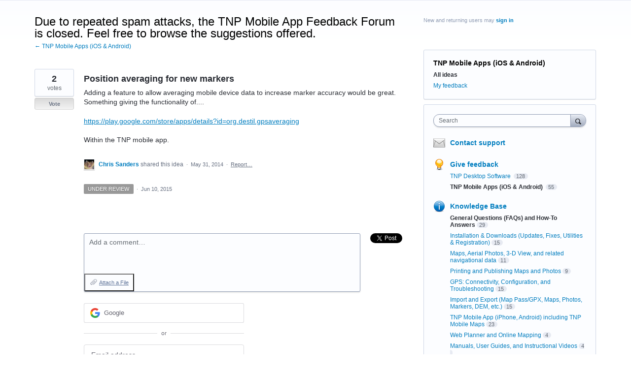

--- FILE ---
content_type: application/javascript; charset=utf-8
request_url: https://by2.uservoice.com/t2/162602/portal/track.js?_=1769053669966&s=0&c=__uvSessionData0
body_size: 21
content:
__uvSessionData0({"uvts":"fe8c618d-d71d-4dc2-4fa1-e9cf660b54df"});